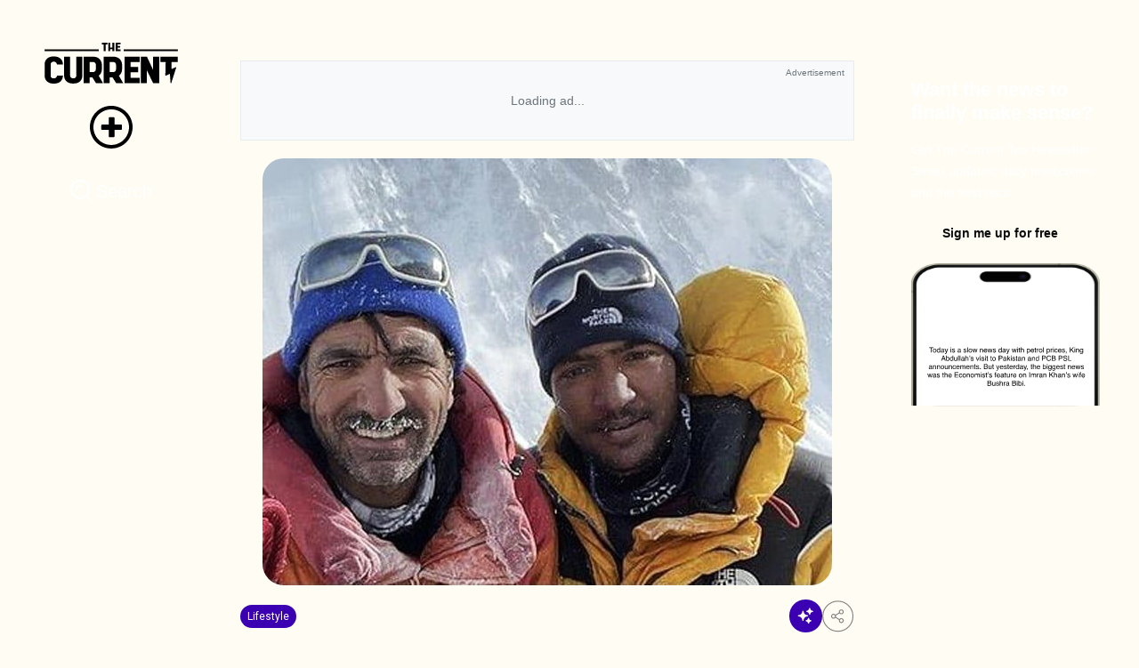

--- FILE ---
content_type: text/css; charset=utf-8
request_url: https://thecurrent.pk/_nuxt/_slug_.DCzi2GbA.css
body_size: 413
content:
.ad-container[data-v-ce9cb8bc]{align-items:center;background-color:#f8f9fa;border:1px solid #e9ecef;display:flex;justify-content:center;margin:20px auto;max-width:970px;min-height:90px;overflow:hidden;position:relative;width:100%}.top-banner[data-v-ce9cb8bc]{max-height:250px;min-height:90px}.ad-container[data-v-ce9cb8bc]:before{color:#6c757d;content:"Advertisement";font-size:10px;position:absolute;right:10px;top:5px;z-index:1}.ad-container[data-v-ce9cb8bc]:empty:after{color:#6c757d;content:"Loading ad...";font-size:14px}


--- FILE ---
content_type: text/javascript; charset=utf-8
request_url: https://thecurrent.pk/_nuxt/OEVjOHKf.js
body_size: 758
content:
import{G as f}from"./SFzBImMT.js";import{s as w}from"./BzLCLO6P.js";import{r as u,i as g,c,e as l,o as n,a as o,n as s,t as i,f as d}from"#entry";const m="data:image/svg+xml,%3csvg%20width='20'%20height='20'%20viewBox='0%200%2020%2020'%20fill='none'%20xmlns='http://www.w3.org/2000/svg'%3e%3ccircle%20cx='10'%20cy='10'%20r='2.5'%20fill='%233A00B3'/%3e%3c/svg%3e",_={class:"flex items-center min-w-fit"},y=["src"],k=["src"],B=["src"],A={__name:"Weather",setup(S){const x=new f,e=u([]),t=u(0),v=u(0),p=async()=>{try{const r=await x.get("/api/v1/weather",{});e.value=r.data,v.value=e.value.length}catch(r){console.error("Error fetching weather data:",r)}},h=()=>{w(()=>{t.value=t.value<v.value-1?t.value+1:0},1e4)};g(async()=>{try{await p(),h()}catch(r){console.error("Error:",r)}});const a={container1:"w-full flex flex-col gap-10 mb-5",weatherSection:"flex items-start flex-col md:flex-row md:items-center",cloud:"h-[48px] w-[48px]",dot:"h-[24px] w-[24px] hidden md:block",temperature:"font-bold text-[20px] text-[#3A00B2] mx-2",location:"font-normal text-[20px] mx-2 text-[#808080]",description:"font-normal text-[20px] mx-2 text-[#808080]",description2:"font-normal text-[20px] mx-2 text-[#808080] min-w-fit"};return(r,D)=>e.value.length&&e.value[t.value].city?(n(),c("main",{key:0,class:s(a.container1)},[o("div",{class:s(a.weatherSection)},[o("div",_,[o("img",{class:s(a.cloud),src:e.value[t.value].icon_url},null,10,y),o("div",{class:s(a.temperature)},i(e.value[t.value].temp),3),o("div",{class:s(a.location)},i(e.value[t.value].city),3)]),e.value[t.value].description?(n(),c("img",{key:0,class:s(a.dot),src:d(m)},null,10,k)):l("",!0),e.value[t.value].status?(n(),c("div",{key:1,class:s(a.description)},i(e.value[t.value].status),3)):l("",!0),e.value[t.value].description?(n(),c("img",{key:2,class:s(a.dot),src:d(m)},null,10,B)):l("",!0),o("div",{class:s(a.description2)},i(e.value[t.value].description),3)],2)],2)):l("",!0)}};export{A as _};


--- FILE ---
content_type: text/javascript; charset=utf-8
request_url: https://thecurrent.pk/_nuxt/C_zrw_fE.js
body_size: 594
content:
class h{getFilePathAndName(r){let t=r.split("/"),o=t[t.length-1],a="";for(let n=0;n<t.length-1;n++)a=a+t[n]+"/";return{path:a,file_name:o}}getFileUrl(r,e){if(r){const t=this.getFilePathAndName(r);return e?"https://admin.thecurrent.pk/"+t.path+e+"_"+t.file_name:"https://admin.thecurrent.pk/"+t.path+t.file_name}return null}timeFormat(r){const e=r%60,t=Math.floor(r/60)%60;return`${t?t<10?"0"+t:t:"00"}:${e<10?"0"+Math.floor(e):Math.floor(e)}`}timeFormatWithMilliSeconds(r){const e=Math.round(r%1*100),t=Math.floor(r)%60,o=Math.floor(r/60)%60;return`${o?o<10?"0"+o:o:"00"}:${t<10?"0"+Math.floor(t):Math.floor(t)}:${e<10?"0"+e:e}`}convertTimeIntoFormat(r){const e=r.split(":"),t=Number(e[0]),o=Number(e[1]);return`${t>12?t-12:t}:${o} ${t>12?"PM":"AM"}`}formatRelativeTime(r){try{const e=new Date,t=Date.parse(r);if(isNaN(t))throw new Error("Invalid Date");const o=new Date(r);if(isNaN(o.getTime()))throw new Error("Invalid Date");const a=Math.floor((e-o)/1e3),n=Math.floor(a/60),s=Math.floor(n/60),i=Math.floor(s/24);if(i===0)return s>0?`${s} hour${s>1?"s":""} ago`:n>0?n<5?`${n} minute${n>1?"s":""} ago`:`${Math.floor(n/5)*5} minutes ago`:"Just now";if(i===1)return"1 day ago";const f={day:"numeric",month:"short"},l=o.toLocaleDateString("en-GB",f).split(" ");return`${l[1].toUpperCase()} ${l[0]}`}catch(e){return console.error("Error formatting date:",e),"Unknown date"}}}export{h as H};
